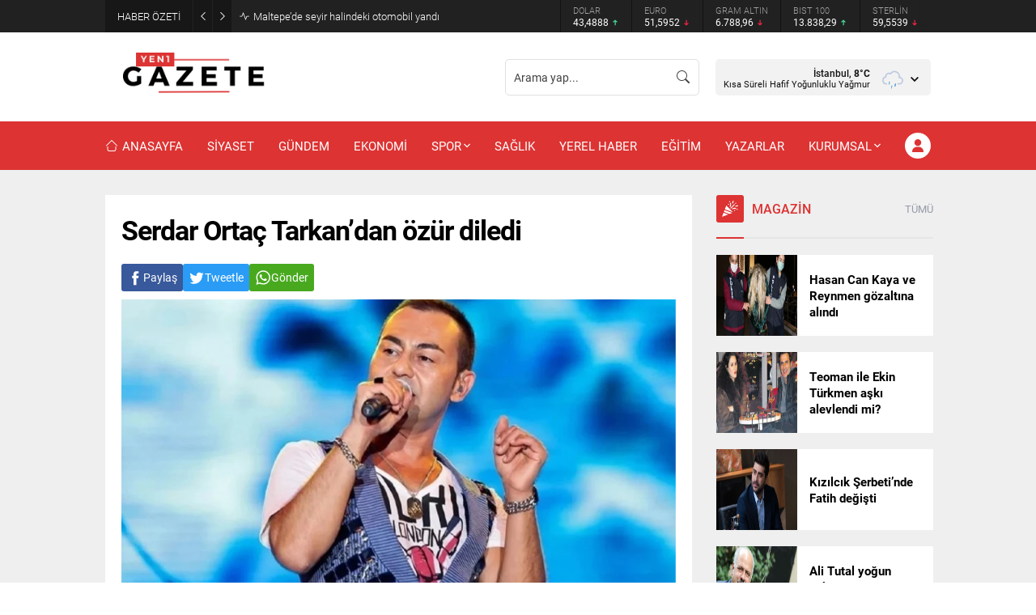

--- FILE ---
content_type: text/html; charset=UTF-8
request_url: https://yenibirgazete.com/wp-admin/admin-ajax.php
body_size: -148
content:
{"data":39}

--- FILE ---
content_type: text/html; charset=UTF-8
request_url: https://yenibirgazete.com/wp-admin/admin-ajax.php
body_size: -100
content:
{"data":{"107812":"37","107766":"300","107761":"181","107757":"180","107774":"78","107700":"136"}}

--- FILE ---
content_type: text/html; charset=UTF-8
request_url: https://yenibirgazete.com/wp-admin/admin-ajax.php
body_size: -139
content:
{"data":{"76866":0}}

--- FILE ---
content_type: text/html; charset=utf-8
request_url: https://www.google.com/recaptcha/api2/aframe
body_size: 269
content:
<!DOCTYPE HTML><html><head><meta http-equiv="content-type" content="text/html; charset=UTF-8"></head><body><script nonce="PdEXHLKTKdGP0Jj1LhAPVA">/** Anti-fraud and anti-abuse applications only. See google.com/recaptcha */ try{var clients={'sodar':'https://pagead2.googlesyndication.com/pagead/sodar?'};window.addEventListener("message",function(a){try{if(a.source===window.parent){var b=JSON.parse(a.data);var c=clients[b['id']];if(c){var d=document.createElement('img');d.src=c+b['params']+'&rc='+(localStorage.getItem("rc::a")?sessionStorage.getItem("rc::b"):"");window.document.body.appendChild(d);sessionStorage.setItem("rc::e",parseInt(sessionStorage.getItem("rc::e")||0)+1);localStorage.setItem("rc::h",'1769870778926');}}}catch(b){}});window.parent.postMessage("_grecaptcha_ready", "*");}catch(b){}</script></body></html>

--- FILE ---
content_type: application/javascript
request_url: https://yenibirgazete.com/wp-content/themes/haber-paketleri/scripts/scripts.js?ver=1695207284
body_size: 11379
content:
jQuery(function($) {

// General Functions
		
	function themeIcon(icon) {
		return '<span class="themeicon icon"><svg class="themeicon-'+icon+'"><use href="#themeicon-'+icon+'"></use></svg></span>';
	}

	function safirIcon(icon) {
		return `<span class="safiricon icon"><svg class="safiricon-${icon}"><use href="#safiricon-${icon}"></use></svg></span>`;
	}
	
// Breaking

	let breakingInterval;
	let breakingCount = 0;
	let breakingActive = 0;
	if($('#breaking .post').length > 1 ) {
		breakingInterval = setInterval(changeBreaking, 5e3);
		breakingCount = $('#breaking .post').length;
	}

	function changeBreaking(next = 1) {
		breakingActive = (breakingActive + next) % breakingCount;
		if(breakingActive < 0) breakingActive = breakingCount - 1;
		$("#breaking .items .post").fadeOut(200).promise().done(function() {
			$("#breaking .items .post").eq(breakingActive).fadeIn(200).css("display", "flex");
		});
	}

	$('#breaking').on("mouseenter", function () {
		clearInterval(breakingInterval);
	}).on("mouseleave", function () {
		if ($('#breaking .post').length > 1) breakingInterval = setInterval(changeBreaking, 5e3);
	});

	$("#breaking .arrow").on("click", function() {
		if ($(this).hasClass("left")) {
			changeBreaking(-1);
		} else {
			changeBreaking();
		}
	});



// Currency
	
	if (!$("#breaking").length) {
		$("#topbar").addClass("nobreaking")
	}

	$("#currency .owl-carousel").owlCarousel({
		mouseDrag: false,
		autoplay: true,
		mouseDrag: false,
		autoplayTimeout:5000,
		autoplayHoverPause:true,
		rewind:true,
		dots: false,
		nav: false,
		autoWidth: true,
	});


// Search
	
	$("#headerSearch").clone().appendTo(".mobileSearchContainer")
		
	$("#headerSearch input").focus(function() {
		$(".searchTerms").fadeIn();
	});

	$(document).mouseup(function(e) {
		var container = $("#headerSearch, .mobileSearchContainer");
		if (!container.is(e.target) && container.has(e.target).length === 0) {
			$("#headerSearch .searchTerms").fadeOut(100);
			var input = $("#headerSearch .searchTerms").prev().find("input[type=text]");
			if( input.val() == '') {
				input.val(input.attr("value"));
			}
		}
	});

	$(".searchTerms span").click(function() {
		$(".searchTerms").fadeOut(100);
		$(".searchTerms").prev().find("input[type=text]").val($(this).html());
		$(".searchTerms").prev().submit();
	});


// Weather

	localCity = localStorage.getItem("localCity");
	if (localCity == null) {
		$("#headerWeather .data, .weatherWidget .data").animate({ "opacity": "1" }, 150);
	} else {
		changeWeatherAjax(localCity, false);
	}

	$("#headerWeather .cityListOpen").on("click", function() {
		$(this).toggleClass("open");
		$(this).closest("#headerWeather").find(".cities").slideToggle();
	});

	$(document).mouseup(function(e) {
		var container = $("#headerWeather");
		if (!container.is(e.target) && container.has(e.target).length === 0) {
			$("#headerWeather .cities").fadeOut(100);
			$("#headerWeather .cityListOpen").removeClass("open");
		}
	});

	$("#headerWeather .cities span").on("click", function () {
		changeWeatherAjax($(this).attr('data-city'));
	});

	function changeWeatherAjax(city, ajaxrequest = true) {
		element1 = $("#headerWeather");
		element2 = $(".weatherWidget");

		if (ajaxrequest) {
			// Header Weather
			if(element1.length) {
				element1.find(".cityListOpen").css("opacity", "0").removeClass("open").hide();
				element1.find(".cities").slideUp();
				element1.find(".data").css("opacity", "0");
				element1.find(".loading").fadeIn();
			}
			
			if(element2.length) {
				element2.find(".loading").fadeIn();
				element2.find(".options").hide();
				element2.find(".hamburger").fadeOut();
				element2.find(".data").css("opacity", "0");
			}			
			document.querySelector(".cityList").scrollTop = 0;
		}

		// Handle city list
		setTimeout(function () {
			element1.find(".cities input").val("")
			element1.find(".cityList span").show()
		}, 500)

		nonce = $("body").attr("data-nonce");
		$.ajax({
			type: "post",
			dataType: "json",
			url: safirAjax.ajaxurl,
			data: {
				action: "safirAjaxRequest",
				filename: "weatherajax",
				city: city,
				nonce: nonce,
			},
			success: function (response) {
				if (ajaxrequest) {
					element1.find(".loading").fadeOut(function () {
						element1.find(".data").html(response.data).hide().css("opacity", "1").fadeIn();
						element1.find(".cityListOpen").hide().css("opacity", "1").fadeIn();
					});

					element2.find(".loading").fadeOut(function () {
						element2.find(".data").html(response.data).fadeIn();
						element2.find(".hamburger").removeClass("active").fadeIn();
					});
				} else {
					$("#headerWeather .data, .weatherWidget .data").html(response.data).animate({"opacity":"1"}, 150);
				}
				localStorage.setItem("localCity", city);
			},
			error: function (xhr, ajaxOptions, thrownError) {
				console.log(xhr.responseText);
			}
		});

	};

	$(".weatherTopSection .current .heading").on("click", function() {
		$(this).closest(".weatherTopSection .current").find(".cities").slideToggle()
	});

	$(".weatherTopSection .current .cityList a").on("click", function() {
		$(".weatherTopSection .current .cities").slideUp()
	});

	$(document).mouseup(function(e) {
		var container = $(".weatherTopSection .current");
		if (!container.is(e.target) && container.has(e.target).length === 0) {
			$(".weatherTopSection .current .cities").slideUp();
		}
	});
	
	jQuery.expr[':'].Contains = function(a, i, m) {
	return jQuery(a).text().toUpperCase()
		.indexOf(m[3].toUpperCase()) >= 0;
	};
	
	$("body").on("keyup", ".citySelector .cities input", function() {
		const val = $(this).val()
		let newVal = val
		if(val[0] == "i") {
			newVal = "İ" + val.substr(1)
		}
		const mainDiv = $(this).closest(".citySelector")
		mainDiv.find(".cityList .city-item").hide()
		mainDiv.find(".cityList .city-item:Contains('"+newVal+"')").show()
	})

	$("body").on("search", ".citySelector .cities input", function () {
		$(this).val("").closest(".cities").find(".cityList a").show()
	})

// Geniş Menu
	
	$("#menu > ul > .genis > .sub-menu").wrapInner('<div class="innerContainer"></div>')


// Owl

	let owlNavText = [themeIcon("left-arrow"), themeIcon("right-arrow")]
	let owlOptions = ""

	$(".advancedPostsWidget4 .owl-carousel").owlCarousel({
		mouseDrag: false,
		loop: true,
		navText: owlNavText,
		autoplay: true,
		autoplayTimeout: 5000,
		autoplayHoverPause: true,
		rewind: true,
		dots: true,
		nav: true,
		mouseDrag:false,
		rewindNav: true,
		lazyLoad: true,
		responsive:{
			0:{
				items:1,
			},
		},
	});
	
/* Sliders */

	let safirSliderIndexes = JSON.parse(localStorage.getItem("safirSliderIndexes"))
	if (safirSliderIndexes === null) safirSliderIndexes = {}

	let sliderOwlOptions = {
		mouseDrag: false,
		loop: false,
		navText: owlNavText,
		autoplay: true,
		autoplayTimeout: 5000,
		autoplayHoverPause: true,
		autoplaySpeed: 100,
		navSpeed: 100,
		dotsSpeed: 100,
		rewind: true,
		mouseDrag: false,
		rewindNav: true,
		dots: true,
		lazyLoad: true,
		responsive: {
			0: {
				items: 1,
				nav: true
			},
		},
		onInitialized: makePages,
		onResized: makePages,
		onChanged: sliderChanged
	}

/* Wide Slider */
	
	$(".wideSlider").each(function () {
		let wideOwlOptions = Object.assign({}, sliderOwlOptions)
		wideOwlOptions.navText = ''
		if ($(this).hasClass("rememberPosition")) {
			if ($(this).attr("id") in safirSliderIndexes) {
				wideOwlOptions.startPosition = safirSliderIndexes[$(this).attr("id")]
			}
		}
		$(this).find(".owl-carousel").owlCarousel(wideOwlOptions);		
	})

	$('.desktop .wideSlider .owl-carousel .owl-dot').on("mouseenter", function() {
		$(this).closest(".owl-carousel").trigger('to.owl.carousel', $(this).index())
	});

	$('.mobile .wideSlider .owl-carousel .owl-dot a').on("click", function(e) {
		e.preventDefault();
		$(this).closest(".owl-carousel").trigger('to.owl.carousel', $(this).parent().index())
	});

// Main Slider
	
	$(".sliderWidget").each(function () {
		let mainOwlOptions = Object.assign({}, sliderOwlOptions)
		if ($(this).hasClass("rememberPosition")) {
			if ($(this).attr("id") in safirSliderIndexes) {
				mainOwlOptions.startPosition = safirSliderIndexes[$(this).attr("id")]
			}
		}
		$(this).find(".owl-carousel").owlCarousel(mainOwlOptions);
	})

	$( ".sliderWidget .owl-carousel .owl-dot" ).on("mouseenter", function() {
		order = $(this).index();
		$(this).closest(".sliderWidget").find(".owl-carousel").trigger("to.owl.carousel", [order, 100, true]);
	})

	$('.sliderWidget .owl-dot').on("click", function() {
		window.location = $(this).find("a").attr("href")
	})

	function makePages() {
		$(".sliderWidget, .wideSlider").each(function() {
			parentSlider = $(this);
			counter = 1;
			$(this).find(".item").each( function(i) {
				if(counter == parentSlider.attr("data-adsorder")) {
					text = "R";
					parentSlider.find('.owl-dot').eq(counter-1).addClass("ads");
				} else {
					text = counter;
				}
				linkUrl = parentSlider.find('.item').eq(counter-1).find('a').attr('href');
				if(linkUrl == null) {
					linkUrl = "#";
				}

				parentSlider.find('.owl-dot').eq(counter - 1)
				.html(`<a href="${linkUrl}">${text}</a>`)
				counter++;
			});
		});
	}

	function sliderChanged(e) {	
		let parentItemID = $(e.target).closest(".safirWidget.rememberPosition").attr("id")
		if (parentItemID && e.item.index !== null) {
			safirSliderIndexes[parentItemID] = e.item.index
			localStorage.setItem("safirSliderIndexes", JSON.stringify(safirSliderIndexes))
		}
	}

// Tabbed Widget

	function tabbedEvent($item) {
		parentTabbed = $item.closest(".tabbedWidget")
		parentTabbed.find(".tab").stop().css('display', 'none')
		parentTabbed.find(".tab").eq($item.parent().index()).stop().fadeIn(400)
		parentTabbed.find(".tabheading a").removeClass("active")
		parentTabbed.find('.tabheading a')
		$item.addClass("active")
		parentTabbed.find('.tabheading').attr("data-color", $item.data("color"))
		parentTabbed.find(".tab").eq($item.parent().index()).find("img").unveil(0, function() {
			$(this).load(function() {
				this.style.opacity = 1
			})
		})
	}

	$(".tabbedWidget").each(function () {
		$(this).find('.tab').first().fadeIn()
		$(this).find('.tabheading a').first().addClass("active")
	})

	$(".desktop .tabbedWidget .tabheading a").on("mouseenter", function () {
		tabbedEvent($(this))
	})

	$(".mobile .tabbedWidget .tabheading a").on("click", function (e) {
		if ($(this).hasClass('active') == false) {
			if (e.preventDefault) e.preventDefault()
			e.returnValue = false
			tabbedEvent($(this))
		}
	})

	$(".tabbedWidget .tabheading").owlCarousel({
		mouseDrag: false,
		loop: false,
		dots: false,
		nav: false,
		navText: false,
		autoplay: false,
		autoWidth: true,
		mouseDrag: false,
		touchDrag: false,
		responsive:{
			0:{
				items:2,
				nav:true
			},
			500:{
				items:3,
				nav:true
			},
			769:{
				items:4,
				nav:true
			},
		}
	})

// Scores Widget

	$(".scoresWidget").on("click", ".showAll", function() {
		$(this).parent().remove()
		$(".scoresWidget tr.hidden").fadeIn()
	})

	$(".scoresWidget .hamburger").on("click", function() {
		$(this).toggleClass("active")
		$(this).closest(".scoresWidget").find(".options").slideToggle()
	});

	$(".scoresWidget .options span").on("click", function () {
		parent = $(this).closest(".scoresWidget")
		file =  parent.attr("data-file")
		ajaxVar = $(this).attr('data-element')
		parent.find(".loading").toggleClass("hidden")
		parent.find(".options").fadeOut()
		parent.find("a.detailed").fadeOut()
		parent.find(".hamburger").fadeOut()
		parent.find(".data").fadeOut(function() {
			$(this).html("")
			nonce = $("body").attr("data-nonce")
			$.ajax({
				type: "post",
				dataType: "json",
				url: safirAjax.ajaxurl,
				timeout: 10000,
				data: {
					action: "safirAjaxRequest",
					filename: file,
					ajaxVar: ajaxVar,
					nonce: nonce,
				},
				success: function (response) {
					parent.find(".loading").toggleClass("hidden")
					parent.find(".data").html(response.data).fadeIn()
					parent.find(".hamburger").removeClass("active").fadeIn()
					parent.find("a.detailed").fadeIn()
					parent.find(".mainHeading .title").hide().html(parent.find(".hiddenTitle").html()).fadeIn()
				},
				error: function (jqXHR, exception) {        
					console.log(jqXHR.status + exception)
				}
			})
		})
	})

// Scores Page
	
	$("#scoresPage .leagueSelector").on("click", ".league", function (e) {
		e.preventDefault()
		if ($(this).hasClass("active")) return;
		window.history.replaceState({}, '', $(this).attr("href"));

		parent = $("#scoresPage")
		ajaxVar = $(this).attr('data-league')
		$("#scoresPage .leagueSelector .league").removeClass("active")
		$(this).addClass("active")
		parent.find(".loading").toggleClass("hidden")
		parent.find(".data").hide().html("")
		nonce = $("body").attr("data-nonce")
		$.ajax({
			type: "post",
			dataType: "json",
			url: safirAjax.ajaxurl,
			timeout: 10000,
			data: {
				action: "safirAjaxRequest",
				filename: "scores-detailed",
				ajaxVar: ajaxVar,
				nonce: nonce,
			},
			success: function (response) {
				parent.find(".loading").toggleClass("hidden")
				parent.find(".data").html(response.data).fadeIn()
				parent.find("img.lazy").unveil(0, function() {
					$(this).load(function() {
						this.style.opacity = 1;
					});
				});
			},
			error: function (jqXHR, exception) {        
				console.log(jqXHR.status + exception)
			}
		})
	})
	
// AuthorsWidget

	$('.authorsWidget .author-name a').each(function(index, element) {
	    var yazaradi = $(element), word_array, last_word, first_part;
	    word_array = yazaradi.html().split(/\s+/)
	    last_word = word_array.pop()
	    first_part = word_array.join(' ')
	    yazaradi.html([first_part, ' <span>', last_word, '</span>'].join(''))
	})


	$(".authorsWidget").each(function() {
		parent = $(this)
		order = parent.data("order")
		if(parent.hasClass("nosort")) order = ""
		switch (order) {

			case 'rand':
				parent.find(".authorsList").html(parent.find(".post-container").sort(function(){
					return Math.random() - 0.5
				}))
			break

			case 'lastpost':
			case 'mostpost':
				parent.find('.post-container').sort(function (a, b) {
					return $(b).attr('data-order') - $(a).attr('data-order')
				}).appendTo(parent.find(".authorsList"))
			break

			case 'manual':
				parent.find('.post-container').sort(function (a, b) {
					return $(a).attr('data-order') - $(b).attr('data-order')
				}).appendTo(parent.find(".authorsList"))
			break

		}

		let authorsWidgetOwlResponsive = {
			0:		{ items:1 },
			401:	{ items:2 },
			601: 	{ items:3, margin: 20 },
			801: 	{ items:4, margin: 20 },
			1025: 	{ margin: 20 }
		}
		if(parent.hasClass("wideWidget")) authorsWidgetOwlResponsive["1025"]["items"] = 4
		if(parent.hasClass("homeWidget")) authorsWidgetOwlResponsive["1025"]["items"] = 3
		if(parent.hasClass("sidebarWidget")) {
			authorsWidgetOwlResponsive = {
				0:		{ items:1, margin: 10 }
			}
		}

		parent.find(".owl-carousel").owlCarousel({
			mouseDrag: false,
			loop:false,
			autoplayHoverPause:true,
			rewind:true,
			rewindNav:true,
			lazyLoad: true,
			nav: true,
			dots: false,
			navText: owlNavText,
			autoplay:true,
			autoplayTimeout: 5000,
			autoplayHoverPause:true,
			mouseDrag:false,
			margin: 10,
			onChanged: alterSafirOwl,
			onInitialized: alterSafirOwl,
			responsive: authorsWidgetOwlResponsive,
		})
		if (parent.find(".mainHeading").length) {
			parent.find(".owl-nav").appendTo(parent.find(".mainHeading"))
		}

		parent.find(".authorsList").css("opacity", "1")
	})


// Papers Widget

	$(".papersWidget").each(function() {
		parent = $(this)
		let papersWidgetOwlResponsive = {
			0:		{ items:2, margin: 10 },
			401:	{ items:3, margin: 10 },
			601: 	{ items:4, margin: 10 },
			769: 	{ items:5, margin: 20 },
			1025: 	{ items:7, margin: 20 }
		}
		if (parent.hasClass("homeWidget")) {
			papersWidgetOwlResponsive = {
				0:		{ items:2, margin: 10 },
				401:	{ items:3, margin: 10 },
				601: 	{ items:4, margin: 10 },
				769: 	{ items:5, margin: 20 },
			}
		}
		if (parent.hasClass("sidebarWidget")) {
			papersWidgetOwlResponsive = {
				0:		{ items:2, margin: 10 },
				401:	{ items:3, margin: 10 },
				601: 	{ items:4, margin: 10 },
				769: 	{ items:2, margin: 20 },
			}
		}

		parent.find(".owl-carousel").owlCarousel({
			mouseDrag: false,
			loop:false,
			autoplayHoverPause:true,
			rewind:true,
			rewindNav:true,
			lazyLoad: true,
			nav: true,
			navText: owlNavText,
			autoplay:true,
			autoplayTimeout: 5000,
			autoplayHoverPause:true,
			mouseDrag:false,
			margin: 10,
			onChanged: alterSafirOwl,
			onInitialized: alterSafirOwl,
			responsive: papersWidgetOwlResponsive,
		})
		if (parent.find(".mainHeading").length) {
			parent.find(".owl-nav").appendTo(parent.find(".mainHeading"))
		}
	})

// Gallery Widget

	const galleryOwlOptions = {
		onChanged: alterSafirOwl, onInitialized: alterSafirOwl, loop: false, navText: owlNavText, autoplay: true, autoplayTimeout: 5000, mouseDrag:false, autoplayHoverPause: true, rewind: true, dots: false, nav: true, margin: 20, mouseDrag: false,
	}

	let galleryOwlOptionsResponsives = {
		"sidebar": {
			0: 		{items: 1, margin: 10},
			601: 	{items: 3, margin: 10},
			769: 	{items: 1},
		},
		"footer": {
			0: 		{items: 1, margin: 10},
			601: 	{items: 3, margin: 10},
			769: 	{items: 1},
		},
		"home": {
			0: 		{items: 1, margin: 10},
			601: 	{items: 3, margin: 10},
		},
		"wide": {
			0: 		{items: 1, margin: 10},
			601: 	{items: 3, margin: 10},
			769: 	{items: 4},
		},
	}

	const mobileSingleColumn = $("body").attr("data-mobilesinglecolumn")

	for (let key in galleryOwlOptionsResponsives) {
		galleryOwlOptionsResponsives[key][mobileSingleColumn] = {items: 2}
	}

	owlOptions = galleryOwlOptions
	$(".galleryWidget").each(function () {
		owlOptions['responsive'] = galleryOwlOptionsResponsives[$(this).data("responsive")]
		$(this).find(".owl-carousel").owlCarousel(owlOptions)
	})

	$(".galleryWidget[data-hovericon]").each(function() {
		var icon = $(this).data("hovericon")
		$(this).find(".postthumb a").append(`<div class="hovericon">${safirIcon(icon)}</div>`)
	});

	function alterSafirOwl(e) {
		let parent = $(e.target).closest(".safirOwl")
		parent.removeClass("safirGrid")
		if(parent.hasClass("galleryWidget")) {			
			height = parent.find(".postthumb").height()
			parent.find(".owl-nav button").css("top", (height / 2) + "px")
		}
		if(parent.hasClass("papersWidget")) {			
			height = parent.find(".postthumb").height()
			parent.find(".owl-nav button").css("top", (height / 2) + "px")
		}
	}

// Cookie

	(function (e) { if (typeof define === "function" && define.amd) { define(["jquery"], e) } else if (typeof exports === "object") { e(require("jquery")) } else { e(jQuery) } })(function (e) { function n(e) { return u.raw ? e : encodeURIComponent(e) } function r(e) { return u.raw ? e : decodeURIComponent(e) } function i(e) { return n(u.json ? JSON.stringify(e) : String(e)) } function s(e) { if (e.indexOf('"') === 0) { e = e.slice(1, -1).replace(/\\"/g, '"').replace(/\\\\/g, "\\") } try { e = decodeURIComponent(e.replace(t, " ")); return u.json ? JSON.parse(e) : e } catch (n) { } } function o(t, n) { var r = u.raw ? t : s(t); return e.isFunction(n) ? n(r) : r } var t = /\+/g; var u = e.cookie = function (t, s, a) { if (arguments.length > 1 && !e.isFunction(s)) { a = e.extend({}, u.defaults, a); if (typeof a.expires === "number") { var f = a.expires, l = a.expires = new Date; l.setTime(+l + f * 864e5) } return document.cookie = [n(t), "=", i(s), a.expires ? "; expires=" + a.expires.toUTCString() : "", a.path ? "; path=" + a.path : "", a.domain ? "; domain=" + a.domain : "", a.secure ? "; secure" : ""].join("") } var c = t ? undefined : {}; var h = document.cookie ? document.cookie.split("; ") : []; for (var p = 0, d = h.length; p < d; p++){ var v = h[p].split("="); var m = r(v.shift()); var g = v.join("="); if (t && t === m) { c = o(g, s); break } if (!t && (g = o(g)) !== undefined) { c[m] = g } } return c }; u.defaults = {}; e.removeCookie = function (t, n) { if (e.cookie(t) === undefined) { return false } e.cookie(t, "", e.extend({}, n, { expires: -1 })); return !e.cookie(t) } });

// Footer Ad

	$(".footerAd .close").on("click", function() {
		$(".footerAd").fadeOut(function() {
			$(this).remove()
		});
		if($(".footerAd").hasClass("once")) {
			$.cookie("footerAd", "closed", { expires: 1, path: '/' })
		}
	});

	$(window).on("scroll", function () {
		if ($(this).scrollTop() > 250 && $.cookie("footerAd") != "closed" ) {
			$('.footerAd').css({"opacity":"1", "z-index":"999"})
		}
	});
		
		
// Login Menu

	$(".loginMenu").clone().appendTo(".mobileMembership")

	$(".membershipButton").on("click", function () {
		$(".loginMenu").not(".active").stop().slideDown(250).addClass("active");
	});

	$(document).on("mouseup", function (e) {
		var container = $(".loginMenu")
		if (!container.is(e.target) && container.has(e.target).length === 0) {
			container.slideUp(250, function () {
				container.removeClass("active")	
			});
		}
	});

// Gallery Hover

	$(".wp-block-gallery figure a, div.gallery .gallery-item a").each(function () {
		element = $(this);
		href = element.attr("href");
		if(
			href.substr(-4) == ".jpg" ||
			href.substr(-5) == ".jpeg" ||
			href.substr(-5) == ".webp" ||
			href.substr(-4) == ".png" ||
			href.substr(-4) == ".gif"
		) {
			element.append(themeIcon("fullscreen"));
		} else {
			element.append(themeIcon("link"));
		}
	});


// SafirTop

	$(window).on("scroll", function () {
		if ($(this).scrollTop() > 150) {
			$('.safirTop').addClass("show");
		} else {
			$('.safirTop').removeClass("show");
		}
	});

	$('.safirTop').on("click", function () {
		$('body,html').animate({
			scrollTop: 0
		}, 800);
		return false;
	});



// Font Sizes

	readingFontSize = localStorage.getItem("readingFontSize");
	if (readingFontSize != null) {
		$("<style id='readingFontSize'>#singleContent{font-size:"+readingFontSize+"px}</style>").appendTo("body");
	} else {
		readingFontSize = 16
	}

	$('body').on("click", ".metaBox .sizing", function () {
		let parent = $(this).closest(".haberSingle").find("#singleContent")
		if($(this).hasClass('fontplus')) {
			readingFontSize++
		} else if($(this).hasClass('fontminus')) {
			readingFontSize--
		}
		if (readingFontSize <= 11) readingFontSize = 11
		if (readingFontSize >= 22) readingFontSize = 22
		parent.css('font-size', readingFontSize + "px");
		localStorage.setItem("readingFontSize", readingFontSize);
		$("style#readingFontSize").html("#singleContent{font-size:"+readingFontSize+"px}");
	});



// Gallery

	$('#attachmentPage .skipAd').click(function(e) {
		e.preventDefault();
		$('#attachmentPage .inner.ads').hide();
		$('#galleryContent').fadeIn();
	});

	$("body").on("keydown", function(e) {
		var $url;
		if(e.key == "ArrowLeft") {
			$url = $('#gallery-nav').attr('data-prev');
		}
		else if(e.key == "ArrowRight") {
			$url = $('#gallery-nav').attr('data-next');
		}
		if($url != null) {
			window.location = $url;
		}
	});

// Add Form

	$("#profile form").on("submit", function (e) {
		let userForm = $(this)
		statusElement = userForm.find("p.status");
		statusElement.addClass("loading").html(statusElement.attr("data-loading"));
	});


// Vertical Ads

	let fixedAdControlCount = 0
	function checkFixedSize() {
		pageWidth = 1040
		width1 = $('.fixedLeftAd').width()
		width2 = $('.fixedRightAd').width()
		if (width1 == 0) width1 = 120
		if (width2 == 0) width2 = 120
		position1 = ($(window).width() - pageWidth) / 2 - width1
		position2 = ($(window).width() - pageWidth) / 2 - width2
		if (position1 >= 0) {
			$('.fixedLeftAd').css('left', position1 + 'px').fadeIn()
		} else {
			$('.fixedLeftAd').css('left', position1 + 'px').fadeOut()
		}
		if (position2 >= 0) {
			$('.fixedRightAd').css('right', position2 + 'px').fadeIn()
		} else {
			$('.fixedRightAd').css('right', position2 + 'px').fadeOut()
		}
		fixedAdControlCount++
		if(fixedAdControlCount >= 10) clearInterval(fixedAdInterval)
	}

	$(window).on("resize", () => {
		checkFixedSize()
	})

	let fixedAdInterval = setInterval(checkFixedSize, 2000)

// Hamburger

	$('.mobileHeader .toggleMenu').on("click", function () {
		$("body").toggleClass("mobileMenuActive")
	});

	$('#overlay, #hamburgermenu span.close, #hamburgermenu .logoBlock a, #mobilemenu a').on("click", function() {
		if (!$(this).parent().hasClass("menu-item-has-children")) {
			$("body").removeClass("mobileMenuActive")
		}
	});

// Mobile Menu

	$('#mobilemenu li.menu-item-has-children').each(function () {
		$('<span class="mobilearrow">'+themeIcon("arrow-down")+themeIcon("close")+'</span>').appendTo($(this));
	});

	$("#mobilemenu .menu-item-has-children>a[href='#'], #mobilemenu .menu-item-has-children>span.mobilearrow").on("click", function (event) {
		event.preventDefault();
		submenu = $(this).closest("li").find(">.sub-menu");
		arrow = $(this).closest("li").find(">.mobilearrow");
		submenu.slideToggle()
		arrow.toggleClass("active");
	});


// Responsive Video

	$('.reading iframe, .reading object, .reading embed').wrap('<div class="safirVideoWrapper"></div>')


// CUSTOM CODES

	$("a[rel^='external']").attr("target","_blank");

	$('.sfrIconForm form .fileLabel+input[type=file]').on("change", function () {
		fakeFile = $(this).val()
		if (fakeFile == "") {
			$(this).prev().find('span.text').html($(this).prev().find('span.text').data("text"))
		} else {
			fakeFile = fakeFile.substring(fakeFile.lastIndexOf("\\") + 1, fakeFile.length)
			$(this).prev().find('span.text').html(fakeFile)
		}
	});

// SIDEBAR

	(function($) {
		$.fn.theiaStickySidebar = function (options) {
			var defaults = {
				'containerSelector': '',
				'additionalMarginTop': 0,
				'additionalMarginBottom': 0,
				'updateSidebarHeight': true,
				'minWidth': 0
			};
			options = $.extend(defaults, options);

			// Validate options
			options.additionalMarginTop = parseInt(options.additionalMarginTop) || 0;
			options.additionalMarginBottom = parseInt(options.additionalMarginBottom) || 0;

			// Add CSS
			$('head').append($('<style>.theiaStickySidebar:after {content: ""; display: table; clear: both;}</style>'));

			this.each(function() {
				var o = {};
				o.sidebar = $(this);

				// Save options
				o.options = options || {};

				// Get container
				o.container = $(o.options.containerSelector);
				if (o.container.length == 0) {
					o.container = o.sidebar.parent();
				}

				// Create sticky sidebar
				o.sidebar.parents().css('-webkit-transform', 'none'); // Fix for WebKit bug - https://code.google.com/p/chromium/issues/detail?id=20574
				o.sidebar.css({
					'position': 'relative',
					'overflow': 'visible',
					// The "box-sizing" must be set to "content-box" because we set a fixed height to this element when the sticky sidebar has a fixed position.
					'-webkit-box-sizing': 'border-box',
					'-moz-box-sizing': 'border-box',
					'box-sizing': 'border-box'
				});

				// Get the sticky sidebar element. If none has been found, then create one.
				o.stickySidebar = o.sidebar.find('.theiaStickySidebar');
				if (o.stickySidebar.length == 0) {
					o.sidebar.find('script').remove(); // Remove <script> tags, otherwise they will be run again on the next line.
					o.stickySidebar = $('<div>').addClass('theiaStickySidebar').append(o.sidebar.children());
					o.sidebar.append(o.stickySidebar);
				}

				// Get existing top and bottom margins and paddings
				o.marginTop = parseInt(o.sidebar.css('margin-top'));
				o.marginBottom = parseInt(o.sidebar.css('margin-bottom'));
				o.paddingTop = parseInt(o.sidebar.css('padding-top'));
				o.paddingBottom = parseInt(o.sidebar.css('padding-bottom'));

				// Add a temporary padding rule to check for collapsable margins.
				var collapsedTopHeight = o.stickySidebar.offset().top;
				var collapsedBottomHeight = o.stickySidebar.outerHeight();
				o.stickySidebar.css('padding-top', 0);
				o.stickySidebar.css('padding-bottom', 0);
				collapsedTopHeight -= o.stickySidebar.offset().top;
				collapsedBottomHeight = o.stickySidebar.outerHeight() - collapsedBottomHeight - collapsedTopHeight;
				if (collapsedTopHeight == 0) {
					o.stickySidebar.css('padding-top', 0);
					o.stickySidebarPaddingTop = 0;
				}
				else {
					o.stickySidebarPaddingTop = 0;
				}

				if (collapsedBottomHeight == 0) {
					o.stickySidebar.css('padding-bottom', 0);
					o.stickySidebarPaddingBottom = 0;
				}
				else {
					o.stickySidebarPaddingBottom = 0;
				}

				// We use this to know whether the user is scrolling up or down.
				o.previousScrollTop = null;

				// Scroll top (value) when the sidebar has fixed position.
				o.fixedScrollTop = 0;

				// Set sidebar to default values.
				resetSidebar();

				o.onScroll = function(o) {
					// Stop if the sidebar isn't visible.
					if (!o.stickySidebar.is(":visible")) {
						return;
					}

					// Stop if the window is too small.
					if ($('body').width() < o.options.minWidth) {
						resetSidebar();
						return;
					}

					// Stop if the sidebar width is larger than the container width (e.g. the theme is responsive and the sidebar is now below the content)
					if (o.sidebar.outerWidth(true) + 50 >  o.container.width()) {
						resetSidebar();
						return;
					}

					var scrollTop = $(document).scrollTop();
					var position = 'static';

					// If the user has scrolled down enough for the sidebar to be clipped at the top, then we can consider changing its position.
					if (scrollTop >= o.container.offset().top + (o.paddingTop + o.marginTop - o.options.additionalMarginTop)) {
						// The top and bottom offsets, used in various calculations.
						var offsetTop = o.paddingTop + o.marginTop + options.additionalMarginTop;
						var offsetBottom =  o.paddingBottom + o.marginBottom + options.additionalMarginBottom;

						// All top and bottom positions are relative to the window, not to the parent elemnts.
						var containerTop = o.container.offset().top;
						var containerBottom = o.container.offset().top + getClearedHeight(o.container);

						// The top and bottom offsets relative to the window screen top (zero) and bottom (window height).
						var windowOffsetTop = 0 + options.additionalMarginTop;
						var windowOffsetBottom;

						var sidebarSmallerThanWindow = (o.stickySidebar.outerHeight() + offsetTop + offsetBottom) < $(window).height();
						if (sidebarSmallerThanWindow) {
							windowOffsetBottom = windowOffsetTop + o.stickySidebar.outerHeight();
						}
						else {
							windowOffsetBottom = $(window).height() - o.marginBottom - o.paddingBottom - options.additionalMarginBottom;
						}

						var staticLimitTop = containerTop - scrollTop + o.paddingTop + o.marginTop;
						var staticLimitBottom = containerBottom - scrollTop - o.paddingBottom - o.marginBottom;

						var top = o.stickySidebar.offset().top - scrollTop;
						var scrollTopDiff = o.previousScrollTop - scrollTop;

						// If the sidebar position is fixed, then it won't move up or down by itself. So, we manually adjust the top coordinate.
						if (o.stickySidebar.css('position') == 'fixed') {
							top += scrollTopDiff;
						}

						if (scrollTopDiff > 0) { // If the user is scrolling up.
							top = Math.min(top, windowOffsetTop);
						}
						else { // If the user is scrolling down.
							top = Math.max(top, windowOffsetBottom - o.stickySidebar.outerHeight());
						}

						top = Math.max(top, staticLimitTop);

						top = Math.min(top, staticLimitBottom - o.stickySidebar.outerHeight());

						// If the sidebar is the same height as the container, we won't use fixed positioning.
						var sidebarSameHeightAsContainer = o.container.height() == o.stickySidebar.outerHeight();

						if (!sidebarSameHeightAsContainer && top == windowOffsetTop) {
							position = 'fixed';
						}
						else if (!sidebarSameHeightAsContainer && top == windowOffsetBottom - o.stickySidebar.outerHeight()) {
							position = 'fixed';
						}
						else if (scrollTop + top - o.sidebar.offset().top - o.paddingTop <= options.additionalMarginTop) {
							position = 'static';
						}
						else {
							position = 'absolute';
						}
					}

					/*
					* Performance notice: It's OK to set these CSS values at each resize/scroll, even if they don't change.
					* It's way slower to first check if the values have changed.
					*/
					if (position == 'fixed') {
						o.stickySidebar.css({
							'position': 'fixed',
							'width': o.sidebar.width(),
							'top': top,
							'left': o.sidebar.offset().left + parseInt(o.sidebar.css('padding-left'))
						});
					}
					else if (position == 'absolute') {
						var css = {};

						if (o.stickySidebar.css('position') != 'absolute') {
							css.position = 'absolute';
							css.top = scrollTop + top - o.sidebar.offset().top - o.stickySidebarPaddingTop - o.stickySidebarPaddingBottom;
						}

						css.width = o.sidebar.width();
						css.left = '';

						o.stickySidebar.css(css);
					}
					else if (position == 'static') {
						resetSidebar();
					}

					if (position != 'static') {
						if (o.options.updateSidebarHeight == true) {
							o.sidebar.css({
								'min-height': o.stickySidebar.outerHeight() + o.stickySidebar.offset().top - o.sidebar.offset().top + o.paddingBottom
							});
						}
					}

					o.previousScrollTop = scrollTop;
				};

				// Initialize the sidebar's position.
				o.onScroll(o);

				// Recalculate the sidebar's position on every scroll and resize.
				$(document).scroll(function(o) {
					return function() {
						o.onScroll(o);
					};
				}(o));
				$(window).resize(function(o) {
					return function() {
						o.stickySidebar.css({'position': 'static'});
						o.onScroll(o);
					};
				}(o));

				// Reset the sidebar to its default state
				function resetSidebar() {
					o.fixedScrollTop = 0;
					o.sidebar.css({
						'min-height': '1px'
					});
					o.stickySidebar.css({
						'position': 'static',
						'width': ''
					});
				}

				function getClearedHeight(e) {
					var height = e.height();

					e.children().each(function() {
						height = Math.max(height, $(this).height());
					});

					return height;
				}
			});
		}
	})(jQuery);

	let additionalMarginTop = 60 + 30
	if ($("#wpadminbar").length) {	
		additionalMarginTop += $("#wpadminbar").height()
	}

	$('.stickySidebar #aside, .stickySidebar .homeWidgetContainer .rightContainer').theiaStickySidebar({
		additionalMarginTop: additionalMarginTop
	});

// Sticky Menu
	
	!function(a){"function"==typeof define&&define.amd?define(["jquery"],a):"object"==typeof module&&module.exports?module.exports=a(require("jquery")):a(jQuery)}(function(a){var b=Array.prototype.slice,c=Array.prototype.splice,d={topSpacing:0,bottomSpacing:0,className:"is-sticky",wrapperClassName:"sticky-wrapper",center:!1,getWidthFrom:"",widthFromWrapper:!0,responsiveWidth:!1,zIndex:"auto"},e=a(window),f=a(document),g=[],h=e.height(),i=function(){for(var b=e.scrollTop(),c=f.height(),d=c-h,i=b>d?d-b:0,j=0,k=g.length;k>j;j++){var l=g[j],m=l.stickyWrapper.offset().top,n=m-l.topSpacing-i;if(l.stickyWrapper.css("height",l.stickyElement.outerHeight()),n>=b)null!==l.currentTop&&(l.stickyElement.css({width:"",position:"",top:"","z-index":""}),l.stickyElement.parent().removeClass(l.className),l.stickyElement.trigger("sticky-end",[l]),l.currentTop=null);else{var o=c-l.stickyElement.outerHeight()-l.topSpacing-l.bottomSpacing-b-i;if(0>o?o+=l.topSpacing:o=l.topSpacing,l.currentTop!==o){var p;l.getWidthFrom?p=a(l.getWidthFrom).width()||null:l.widthFromWrapper&&(p=l.stickyWrapper.width()),null==p&&(p=l.stickyElement.width()),l.stickyElement.css("width",p).css("position","fixed").css("top",o).css("z-index",l.zIndex),l.stickyElement.parent().addClass(l.className),null===l.currentTop?l.stickyElement.trigger("sticky-start",[l]):l.stickyElement.trigger("sticky-update",[l]),l.currentTop===l.topSpacing&&l.currentTop>o||null===l.currentTop&&o<l.topSpacing?l.stickyElement.trigger("sticky-bottom-reached",[l]):null!==l.currentTop&&o===l.topSpacing&&l.currentTop<o&&l.stickyElement.trigger("sticky-bottom-unreached",[l]),l.currentTop=o}var q=l.stickyWrapper.parent(),r=l.stickyElement.offset().top+l.stickyElement.outerHeight()>=q.offset().top+q.outerHeight()&&l.stickyElement.offset().top<=l.topSpacing;r?l.stickyElement.css("position","absolute").css("top","").css("bottom",0).css("z-index",""):l.stickyElement.css("position","fixed").css("top",o).css("bottom","").css("z-index",l.zIndex)}}},j=function(){h=e.height();for(var b=0,c=g.length;c>b;b++){var d=g[b],f=null;d.getWidthFrom?d.responsiveWidth&&(f=a(d.getWidthFrom).width()):d.widthFromWrapper&&(f=d.stickyWrapper.width()),null!=f&&d.stickyElement.css("width",f)}},k={init:function(b){var c=a.extend({},d,b);return this.each(function(){var b=a(this),e=b.attr("id"),f=e?e+"-"+d.wrapperClassName:d.wrapperClassName,h=a("<div></div>").attr("id",f).addClass(c.wrapperClassName);b.wrapAll(function(){return 0==a(this).parent("#"+f).length?h:void 0});var i=b.parent();c.center&&i.css({width:b.outerWidth(),marginLeft:"auto",marginRight:"auto"}),"right"===b.css("float")&&b.css({"float":"none"}).parent().css({"float":"right"}),c.stickyElement=b,c.stickyWrapper=i,c.currentTop=null,g.push(c),k.setWrapperHeight(this),k.setupChangeListeners(this)})},setWrapperHeight:function(b){var c=a(b),d=c.parent();d&&d.css("height",c.outerHeight())},setupChangeListeners:function(a){if(window.MutationObserver){var b=new window.MutationObserver(function(b){(b[0].addedNodes.length||b[0].removedNodes.length)&&k.setWrapperHeight(a)});b.observe(a,{subtree:!0,childList:!0})}else a.addEventListener("DOMNodeInserted",function(){k.setWrapperHeight(a)},!1),a.addEventListener("DOMNodeRemoved",function(){k.setWrapperHeight(a)},!1)},update:i,unstick:function(b){return this.each(function(){for(var b=this,d=a(b),e=-1,f=g.length;f-->0;)g[f].stickyElement.get(0)===b&&(c.call(g,f,1),e=f);-1!==e&&(d.unwrap(),d.css({width:"",position:"",top:"","float":"","z-index":""}))})}};window.addEventListener?(window.addEventListener("scroll",i,!1),window.addEventListener("resize",j,!1)):window.attachEvent&&(window.attachEvent("onscroll",i),window.attachEvent("onresize",j)),a.fn.sticky=function(c){return k[c]?k[c].apply(this,b.call(arguments,1)):"object"!=typeof c&&c?void a.error("Method "+c+" does not exist on jQuery.sticky"):k.init.apply(this,arguments)},a.fn.unstick=function(c){return k[c]?k[c].apply(this,b.call(arguments,1)):"object"!=typeof c&&c?void a.error("Method "+c+" does not exist on jQuery.sticky"):k.unstick.apply(this,arguments)},a(function(){setTimeout(i,0)})});

	if($("body.desktop").hasClass("admin-bar")) {
		topMargin = 32;
	}
	if($("body.mobile").hasClass("admin-bar")) {
		topMargin = 0;
	}

	function setStickyMenu() {
		let windowWidth = $(window).width()
		let adminBarHeight = $("#wpadminbar").height()
		if (windowWidth <= 1140) {
			$('.stickyMenu #mainMenu').unstick()
			$('.stickyMenu .mobileHeader').sticky({ topSpacing: 0, zIndex: 9990 })
		} else {
			$('.stickyMenu .mobileHeader').unstick()
			$('.stickyMenu #mainMenu').sticky({topSpacing:adminBarHeight, zIndex: 9990})
		}
	}

	setStickyMenu()
	
	$(window).on("resize", function() {
		setStickyMenu()
	});
	
// Lazy

	!function(t){t.fn.unveil=function(i,e){var n,r=t(window),o=i||0,u=window.devicePixelRatio>1?"data-src-retina":"data-src",s=this;function l(){var i=s.filter(function(){var i=t(this);if(!i.is(":hidden")){var e=r.scrollTop(),n=e+r.height(),u=i.offset().top;return u+i.height()>=e-o&&u<=n+o}});n=i.trigger("unveil"),s=s.not(n)}return this.one("unveil",function(){var t=this.getAttribute(u);(t=t||this.getAttribute("data-src"))&&(this.setAttribute("src",t),"function"==typeof e&&e.call(this))}),r.on("scroll.unveil resize.unveil lookup.unveil",l),l(),this}}(window.jQuery||window.Zepto);

	$('img.lazy').unveil(0, function() {
		$(this).load(function() {
			this.style.opacity = 1;
		});
	});

	$(".commentlist .comment-meta a:first-child").prepend(themeIcon("calendar"));
	$("#comments a.comment-reply-link").prepend(themeIcon("reply2"));
	$("#comments ol.children li .comment-body").prepend(themeIcon("reply1"));


	$("<span>&nbsp;-&nbsp;</span>").insertBefore(".safirCategoryMeta a:not(first-child)");

//
});


// Ajax Hits

let numberWithDots = function(x) {
	return x.toString().replace(/\B(?=(\d{3})+(?!\d))/g, ".");
}

let safirUpdateHit = function(element) {
	jQuery(element).each(function () {
		var item = jQuery(this)
		var id = item.data("id")
		var multiple = item.data("multiple")

		localVisits = localStorage.getItem("localVisits")
		localVisits = JSON.parse(localVisits)
		if (!Array.isArray(localVisits)) {
			localVisits = []
		}

		if (localVisits.includes(id) && multiple == false) {
			item.closest(".haberSingle").find('.metaBox .hit .count').animate({ "opacity": "1" }, 200)
			return;
		} else {
			jQuery.ajax({
				type: "post",
				dataType: "json",
				url: safirAjax.ajaxurl,
				data: {
					action: "safirHits",
					id: id,
					nonce: jQuery("body").attr("data-nonce"),
				},
				success: function (response) {
					if(localVisits.indexOf(id) === -1) localVisits.push(id)
					localVisits = JSON.stringify(localVisits)
					localStorage.setItem("localVisits", localVisits)
					item.closest(".haberSingle").find('.metaBox .hit .count').html(response.data).animate({ "opacity": "1" }, 200)
					item.removeClass("active").addClass("passive")
				},
				error: function (xhr, ajaxOptions, thrownError) {
					console.log(xhr.responseText);
				}
			});
		}

	});
}
safirUpdateHit(".safirHit")

let safirGetHits = function(ids) {
	jQuery.ajax({
		type: "post",
		dataType: "json",
		url: safirAjax.ajaxurl,
		data: {
			action: "safirGetHits",
			ids: ids,
			nonce: jQuery("body").attr("data-nonce"),
		},
		success: function (response) {
			for (const [key, value] of Object.entries(response.data)) {
				let count = numberWithDots(Number(value))
				jQuery(".meta.hit[data-id="+key+"] .count").html(count).hide().css("opacity", "1").fadeIn()
			}
		},
		error: function (xhr, ajaxOptions, thrownError) {
			console.log(xhr.responseText);
		}
	});
}

// Widgets
widgetHitPostIDs = []
jQuery(".meta.hit").each(function () {
	let id = jQuery(this).data("id")
	if(widgetHitPostIDs.indexOf(id) === -1) widgetHitPostIDs.push(id)
})
if(widgetHitPostIDs.length) safirGetHits(widgetHitPostIDs)


// LIKES
	
localLikes = localStorage.getItem("localLikes");
if (localLikes == null) {
	localLikes = []	
} else {
	localLikes = JSON.parse(localLikes)
}

let safirGetLikes = function(ids) {
	jQuery.ajax({
		type: "post",
		dataType: "json",
		url: safirAjax.ajaxurl,
		data: {
			action: "safirGetLikes",
			ids: ids,
			nonce: jQuery("body").attr("data-nonce"),
		},
		success: function (response) {
			for (const [key, value] of Object.entries(response.data)) {
				let count = numberWithDots(Number(value))
				jQuery(".like[data-id="+key+"] .count").html(count).hide().css("opacity", "1").fadeIn()
			}
		},
		error: function (xhr, ajaxOptions, thrownError) {
			console.log(xhr.responseText);
		}
	});
}

// Widgets
widgetLikePostIDs = []
jQuery(".safirMetas .meta.like").each(function () {
	let id = jQuery(this).data("id")
	if(widgetLikePostIDs.indexOf(id) === -1) widgetLikePostIDs.push(id)
})
if(widgetLikePostIDs.length) safirGetLikes(widgetLikePostIDs)

if (jQuery("#single .metaBox .like").size()) {
	let item = jQuery("#single .metaBox .like")
	safirGetLikes([item.data("id")])
	if (!item.data("isloggedin") && localLikes.includes(item.data("id"))) {
		item.addClass("liked")
	}
	item.addClass("active")
}

jQuery("body").on("click", "#single .metaBox .like.active", function() {
	let item = jQuery(this)
	item.removeClass("active")
	let id = item.data("id")
	let way
	let countElement = item.find(".count")
	let currentNumber = Number(item.data("value"))
	let updatedNumber = currentNumber

	if (item.hasClass("liked")) {
		updatedNumber--
		way = "down"
	} else {
		updatedNumber++
		way = "up"
	}
	if(updatedNumber < 0) updatedNumber = 0
	countElement.html(numberWithDots(updatedNumber))
	item.data("value", updatedNumber)

	if (jQuery(this).data("isloggedin") == "0") {
		if (jQuery(this).hasClass("liked")) {
			let index = localLikes.indexOf(id)
			if (index > -1) localLikes.splice(index)
		} else {
			localLikes.push(id)
		}
		localStorage.setItem("localLikes", JSON.stringify(localLikes))	
	}

	jQuery(this).toggleClass("liked")

	// Ajaxing
	jQuery.ajax({
		type: "post",
		dataType: "json",
		url: safirAjax.ajaxurl,
		data: {
			action: "safirSetLikes",
			id: id,
			way: way,
			nonce: jQuery("body").attr("data-nonce"),
		},
		success: function (response) {
			item.addClass("active")
		},
		error: function (xhr, ajaxOptions, thrownError) {
			console.log(xhr.responseText);
		}
	})
})

jQuery("#profile .removeFromLikes").on("click", function () {
	let count = jQuery(this).closest(".table").find(".postContainer").length
	jQuery(this).closest(".postContainer").fadeOut(function () {
		jQuery(this).closest(".postContainer").remove()
		if (count <= 1) {
			jQuery(".noLikedPostsData").fadeIn()
		}	
	})
	id = jQuery(this).data("id")
	jQuery.ajax({
		type: "post",
		dataType: "json",
		url: safirAjax.ajaxurl,
		data: {
			action: "safirSetLikes",
			id: id,
			way: "down",
			nonce: jQuery("body").attr("data-nonce"),
		},
		success: function (response) {

		},
		error: function (xhr, ajaxOptions, thrownError) {
			console.log(xhr.responseText);
		}
	})
})
